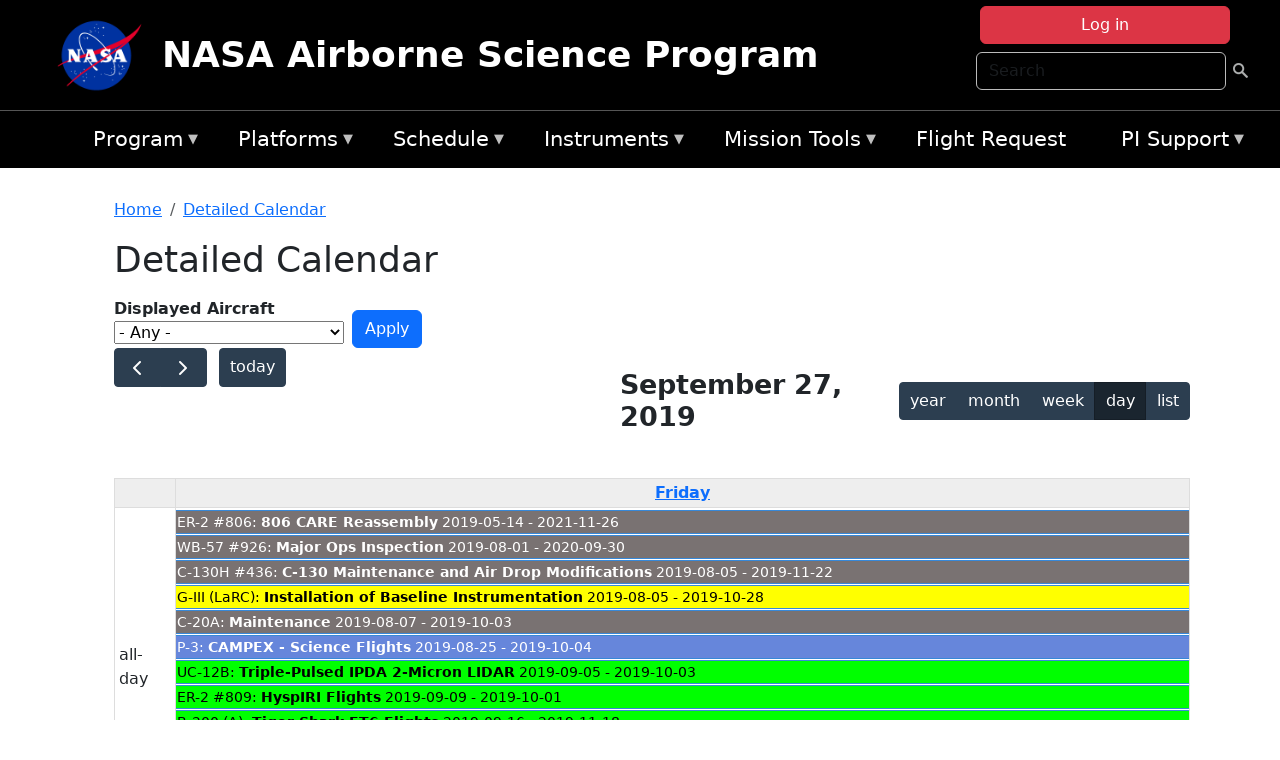

--- FILE ---
content_type: text/javascript
request_url: https://airbornescience.nasa.gov/sites/default/files/js/js_ulRG4zrUSJ8p5YxM7ecMFDIa_iz4kKgb5XGP-NmnhNQ.js?scope=footer&delta=2&language=en&theme=espo_bootstrap&include=eJx9kFtuhDAMRTcUkq-uJzKJA56aOIoNQ3dfpqqYPmh_rKt7_B5FTK1DewnjKYebDgyGai5JNdxtBQ65rw3YP52Bqb7qkdLxCZmhKX4zMwHL5KWUmKBuoA61STznBajAb0bpFyiMuzJl7D_JxDIeG2jq1OyzLgFjzdBDRgNizK4Qco6PLjQyhgSaIFOdoiJjMleOW-COKguGL9rrNv3HvM60OF0b9kI6h1NdeXGWDTsdT6t2yXUB5uMQxHrNH0rXUf-iTZSMpLqN8K7hI3q4wf4O1ta9-g
body_size: 16697
content:
/* @license GPL-2.0-or-later https://www.drupal.org/licensing/faq */
(function($){Drupal.EspoCalendarDetailed={settings:drupalSettings.EspoCalendarDetailed,fullCalendar:null,iconData:{},iconStart:null,iconEnd:null,buildCalendar:function(calendarEl){var calendarOptions=this.settings.calendarOptions;if(this.settings.mobileWidth!==undefined&&this.settings.defaultMobileView!==undefined&&$(window).width()<=this.settings.mobileWidth)calendarOptions.defaultView=this.settings.defaultMobileView;calendarOptions.datesSet=this.datesSetHandler;calendarOptions.eventDidMount=this.eventRender;calendarOptions.eventResize=Drupal.EspoCalendarDetailedEditing.resizeHandler;calendarOptions.eventDrop=Drupal.EspoCalendarDetailedEditing.dropHandler;if(this.fullCalendar){calendarOptions.initialView=this.fullCalendar.view.type;calendarOptions.initialDate=this.fullCalendar.view.currentStart;this.fullCalendar.destroy();this.iconData={};this.iconStart=null;this.iconEnd=null;}this.fullCalendar=new FullCalendar.Calendar(calendarEl,calendarOptions);this.fullCalendar.render();},eventContent:function(info){return {html:info.event.title};},eventRender:function(info){let eventTitleEle=info.el.getElementsByClassName('fc-event-title');if(eventTitleEle.length>0){var newElem=eventTitleEle[0].cloneNode(true);newElem.innerHTML=info.event.title;eventTitleEle[0].style.display='none';eventTitleEle[0].after(newElem);}let eventListTitleEle=info.el.getElementsByClassName('fc-list-event-title');if(eventListTitleEle.length>0)if(info.event.url)eventListTitleEle[0].innerHTML='<a href="'+info.event.url+'">'+info.event.title+'</a>';else eventListTitleEle[0].innerHTML=info.event.title;if(info.event.end&&(info.event.end.getTime()-info.event.start.getTime())>86400*1000*1.5)$(info.el).addClass('fc-event-multiday');if(!info.isEnd){}if(!info.isStart){}if(false)if($(info.el).is('a'))Drupal.ajax({progress:{type:'throbber'},dialogType:'modal',dialog:{width:800},element:info.el,url:$(info.el).attr('href').replaceAll('&amp;','&'),event:'click'});else $(info.el).find('a').each(function(){Drupal.ajax({progress:{type:'throbber'},dialogType:'modal',dialog:{width:800},element:this,url:$(this).attr('href').replaceAll('&amp;','&'),event:'click'});});},datesSetHandler:function(dateInfo){var gotoDiv=$('.espo_calendar_goto')[0];if(dateInfo.view.type=='dayGridMonth'){gotoDiv.style.visibility='visible';gotoDiv.querySelector('.espo_calendar_year_select').value=0;gotoDiv.querySelector('.espo_calendar_month_select').value=0;}else gotoDiv.style.visibility='hidden';$('.fc-today-button')[0].after(gotoDiv);Drupal.EspoCalendarDetailed.aircraftIcons(dateInfo);},aircraftIcons:function(dateInfo){if(dateInfo.view.type!='dayGridMonth')return;this.displayIcons(this.iconData);this.requestNewIcons(dateInfo);},requestNewIcons:async function(dateInfo){var start=dateInfo.start;var end=dateInfo.end;var settings={};if(this.iconStart===null||this.iconStart>dateInfo.start){if(this.iconStart===null)this.iconEnd=dateInfo.end;else end=this.iconStart;this.iconStart=dateInfo.start;for(index in this.settings.aircraftIcons){settings=this.settings.aircraftIcons[index].extraParams;settings.espo_calendar_start=start;settings.espo_calendar_end=end;await this.doRequest(settings,this.settings.aircraftIcons[index].format);}}if(this.iconEnd<dateInfo.end){start=this.iconEnd;end=dateInfo.end;this.iconEnd=dateInfo.end;for(index in this.settings.aircraftIcons){settings=this.settings.aircraftIcons[index].extraParams;settings.espo_calendar_start=start;settings.espo_calendar_end=end;await this.doRequest(settings,this.settings.aircraftIcons[index].format);}}},doRequest:async function(settings,format){if(format=='iso'){settings.espo_calendar_start=settings.espo_calendar_start.toISOString();settings.espo_calendar_end=settings.espo_calendar_end.toISOString();}else{settings.espo_calendar_start=Math.round(settings.espo_calendar_start.getTime()/1000);settings.espo_calendar_end=Math.round(settings.espo_calendar_end.getTime()/1000);}await jQuery.get(this.settings.aircraftIcons[index].url,settings).done(function(data){Drupal.EspoCalendarDetailed.processNewIcons(data);});},processNewIcons:function(newIcons){var processedIcons={};for(eid in newIcons){var event=newIcons[eid];var add_event=false;if(!(event.start in this.iconData)){this.iconData[event.start]={};add_event=true;}else if(event.nid in this.iconData[event.start])add_event=false;else if(event.crossref&&(event.crossref in this.iconData[event.start]))add_event=false;else add_event=true;if(add_event){if(!(event.start in processedIcons))processedIcons[event.start]={};this.iconData[event.start][event.nid]=event;processedIcons[event.start][event.nid]=event;}}this.displayIcons(processedIcons);},displayIcons:function(currentIcons){if(!Object.keys(currentIcons).length)return;$('.fc-daygrid-day').each(function(){var date=$(this).attr('data-date');if(date in currentIcons){var dayElem=$(this).find('a.fc-daygrid-day-number')[0];var iconWrapper=$(dayElem).closest('div').find('.espo_aircraft_icon')[0];if(!iconWrapper){iconWrapper=document.createElement('div');iconWrapper.classList.add('espo_aircraft_icon');dayElem.before(iconWrapper);}for(nid in currentIcons[date]){var event=currentIcons[date][nid];var icon=$('<a href="'+event.link+'"><img src="'+event.icon+'" alt="'+event.title+'" title="'+event.title+'"/></a>');$(iconWrapper).append(icon);}}});},initializeGoto:function(gotoDiv){var buttonEl=gotoDiv.querySelector('.espo_calendar_goto_month');if(buttonEl)buttonEl.addEventListener('click',function(){Drupal.EspoCalendarDetailed.gotoClickHandler(gotoDiv);});gotoDiv.querySelector('.espo_calendar_year_select').addEventListener('change',function(){Drupal.EspoCalendarDetailed.gotoClickHandler(gotoDiv,'year');});gotoDiv.querySelector('.espo_calendar_month_select').addEventListener('change',function(){Drupal.EspoCalendarDetailed.gotoClickHandler(gotoDiv,'month');});},gotoClickHandler:function(gotoDiv,source){var view=this.fullCalendar.view;var middle=view.currentStart;middle.setTime((view.currentStart.getTime()+view.currentEnd.getTime())/2);var year=middle.getFullYear();var month=''+(middle.getMonth()+1);if(source=='year')year=gotoDiv.querySelector('.espo_calendar_year_select').value;if(source=='month')month=gotoDiv.querySelector('.espo_calendar_month_select').value;if(month.length==1)month='0'+month;this.fullCalendar.gotoDate(year+'-'+month+'-15T00:00:00.000Z');}};Drupal.EspoCalendarDetailedEditing={timeFormat:{month:'short',year:'numeric',day:'numeric',weekday:'short',hour:'numeric',minute:'2-digit',second:'2-digit'},dateFormat:{month:'short',year:'numeric',day:'numeric',weekday:'short'},slotDate:null,dialogIndex:0,dialogs:[],getEventStart:function(info){const start=info.event.start;if(!start)return '';if(info.event.allDay)return Drupal.EspoCalendarDetailed.fullCalendar.formatDate(start,this.dateFormat);else return Drupal.EspoCalendarDetailed.fullCalendar.formatDate(start,this.timeFormat);},getEventEnd:function(info){const end=info.event.end;if(!end)return this.getEventStart(info);if(info.event.allDay){end.setDate(end.getDate()-1);return Drupal.EspoCalendarDetailed.fullCalendar.formatDate(end,this.dateFormat);}else return Drupal.EspoCalendarDetailed.fullCalendar.formatDate(end,this.timeFormat);},getEventTitle:function(info){return info.event.title.replace(/(<([^>]+)>)/ig,'');},doJqueryPost:function(info,msg){const fieldType=info.event.extendedProps.field_type;let viewSettings=drupalSettings.EspoCalendarDetailed;if(viewSettings.updateConfirm&&!confirm(msg))info.revert();else{var settings=viewSettings.editOptions;settings.event_id=info.event.id;settings.start=info.event.startStr;settings.end=info.event.endStr;settings.allday=info.event.allDay;jQuery.post(drupalSettings.path.baseUrl+'espo_calendar/ajax_edit_entity',settings).done(function(data){if(data!=='1'){alert('Error: '+data);info.revert();}else alert('Success!');});}},dateClickHandler:function(info){const self=Drupal.EspoCalendarDetailedEditing;self.slotDate=info.dateStr;},resizeHandler:function(info){const self=Drupal.EspoCalendarDetailedEditing;let strEnd=self.getEventEnd(info);let title=self.getEventTitle(info);const msg=Drupal.t('Do you want to edit event?\n\n@title\n\nChange end to @event_end?',{'@title':title,'@event_end':strEnd});self.doJqueryPost(info,msg);},dropHandler:function(info){const self=Drupal.EspoCalendarDetailedEditing;let strEnd=self.getEventEnd(info);let strStart=self.getEventStart(info);let title=self.getEventTitle(info);const msg=Drupal.t('Do you want to modify event?\n\n@title\n\nChange start to @event_start\nand change end to @event_end?',{'@title':title,'@event_start':strStart,'@event_end':strEnd});self.doJqueryPost(info,msg);},eventHandler:function(info){slotDate=null;info.jsEvent.preventDefault();let thisEvent=info.event;let viewSettings=drupalSettings.EspoCalendarDetailed;if(false){let description=thisEvent.extendedProps.description;if(description=='')return false;const jsFrame=new JSFrame({parentElement:info.el});let posOffset=dialogIndex*20;let dialogOptions=viewSettings.dialogOptions;dialogOptions.left+=posOffset+info.jsEvent.pageX;dialogOptions.top+=posOffset+info.jsEvent.pageY;dialogOptions.title=dialogOptions.title?dialogOptions.title:thisEvent.title.replace(/(<([^>]+)>)/ig,'');dialogOptions.html=description;dialogs[dialogIndex]=jsFrame.create(dialogOptions);dialogs[dialogIndex].show();dialogIndex++;return false;}if(thisEvent.url){let eventURL=new URL(thisEvent.url,location.origin);if(eventURL.origin==='null')return false;if(viewSettings.openEntityInNewTab){window.open(thisEvent.url);return false;}else{window.location.href=thisEvent.url;return false;}}return false;},dblclickListener:function(e){let settings=drupalSettings.EspoCalendarDetailed;if(self.slotDate&&settings.eventBundleType&&settings.dblClickToCreate&&settings.addForm!=='')window.open(drupalSettings.path.baseUrl+settings.addForm+'?start='+slotDate+'&start_field='+settings.startField+'&destination='+window.location.pathname,'_blank');}};Drupal.behaviors.EspoCalendarDetailed={attach:function(context){$(once('fullcalendar_init','#'+drupalSettings.EspoCalendarDetailed.divname+' .js-drupal-fullcalendar',context)).each(function(){Drupal.EspoCalendarDetailed.buildCalendar(this);});$(once('espo_calendar_goto','#'+drupalSettings.EspoCalendarDetailed.divname+' .espo_calendar_goto',context)).each(function(){Drupal.EspoCalendarDetailed.initializeGoto(this);});}};})(jQuery,Drupal,FullCalendar);;
(function($,Drupal,drupalSettings){Drupal.cascadingSelect={};Drupal.behaviors.cascadingSelectHandler={attach:function attach(context){var wrapper=once('cascadingSelect','.cascading-select-wrapper',context);if(wrapper.length){var $wrapper=$(wrapper);$wrapper.find('select.cascading-select-select-other').each(function(){var open=0;$(this).find('option:selected').each(function(){if(this.value!=='_none'){open=1;$(this).parents('select').show();}});if(!open)$(this).hide();});$wrapper.on('change','.cascading-select-select-main',function(event){handleSelectEvent(this);});$wrapper.on('change','.cascading-select-select-other',function(event){handleSelectEvent(this);});function handleSelectEvent(element){var wrapper=$(element).closest('.cascading-select-wrapper');var to_show=$wrapper.find('#'+element.value);if(to_show.length){$(wrapper).find('.cascading-select-select-other').hide();$(to_show).show();$(to_show).val('_none');$(wrapper).find('.cascading-select-input').val('_none').trigger('change');}else if($(element).hasClass('cascading-select-select-main')){$(wrapper).find('.cascading-select-select-other').hide();$(wrapper).find('.cascading-select-input').val(element.value).trigger('change');}else $(wrapper).find('.cascading-select-input').val(element.value).trigger('change');}}}};})(jQuery,Drupal,drupalSettings);;
/* @license MIT https://www.gnu.org/licenses/old-licenses/gpl-2.0.en.html */
(function($,Drupal,drupalSettings){'use strict';Drupal.behaviors.superfish={attach:function(context,drupalSettings){$.each(drupalSettings.superfish||{},function(index,options){var $menu=$('ul#'+options.id,context);if(options.plugins||false)if(options.plugins.supersubs||false)$menu.supersubs(options.plugins.supersubs);$menu.superfish(options.sf);if(options.plugins||false){if(options.plugins.touchscreen||false)$menu.sftouchscreen(options.plugins.touchscreen);if(options.plugins.smallscreen||false)$menu.sfsmallscreen(options.plugins.smallscreen);if(options.plugins.supposition||false)$menu.supposition();}});}};})(jQuery,Drupal,drupalSettings);;
/* @license GPL-2.0-or-later https://www.drupal.org/licensing/faq */
(function($){$.fn.superfish=function(op){var sf=$.fn.superfish,c=sf.c,$arrow=$(['<span class="',c.arrowClass,'"> &#187;</span>'].join('')),over=function(){var $$=$(this),menu=getMenu($$);clearTimeout(menu.sfTimer);$$.showSuperfishUl().siblings().hideSuperfishUl();},out=function(){var $$=$(this),menu=getMenu($$),o=sf.op;clearTimeout(menu.sfTimer);menu.sfTimer=setTimeout(function(){if($$.children('.sf-clicked').length==0){o.retainPath=($.inArray($$[0],o.$path)>-1);$$.hideSuperfishUl();if(o.$path.length&&$$.parents(['li.',o.hoverClass].join('')).length<1)over.call(o.$path);}},o.delay);},getMenu=function($menu){var menu=$menu.parents(['ul.',c.menuClass,':first'].join(''))[0];sf.op=sf.o[menu.serial];return menu;},addArrow=function($a){$a.addClass(c.anchorClass).append($arrow.clone());};return this.each(function(){var s=this.serial=sf.o.length;var o=$.extend({},sf.defaults,op);o.$path=$('li.'+o.pathClass,this).slice(0,o.pathLevels);var p=o.$path;for(var l=0;l<p.length;l++)p.eq(l).addClass([o.hoverClass,c.bcClass].join(' ')).filter('li:has(ul)').removeClass(o.pathClass);sf.o[s]=sf.op=o;$('li:has(ul)',this)[($.fn.hoverIntent&&!o.disableHI)?'hoverIntent':'hover'](over,out).each(function(){if(o.autoArrows)addArrow($(this).children('a:first-child, span.nolink:first-child'));}).not('.'+c.bcClass).hideSuperfishUl();var $a=$('a, span.nolink',this);$a.each(function(i){var $li=$a.eq(i).parents('li');$a.eq(i).focus(function(){over.call($li);}).blur(function(){out.call($li);});});o.onInit.call(this);}).each(function(){var menuClasses=[c.menuClass];if(sf.op.dropShadows)menuClasses.push(c.shadowClass);$(this).addClass(menuClasses.join(' '));});};var sf=$.fn.superfish;sf.o=[];sf.op={};sf.c={bcClass:'sf-breadcrumb',menuClass:'sf-js-enabled',anchorClass:'sf-with-ul',arrowClass:'sf-sub-indicator',shadowClass:'sf-shadow'};sf.defaults={hoverClass:'sfHover',pathClass:'overideThisToUse',pathLevels:1,delay:800,animation:{opacity:'show'},speed:'fast',autoArrows:true,dropShadows:true,disableHI:false,onInit:function(){},onBeforeShow:function(){},onShow:function(){},onHide:function(){}};$.fn.extend({hideSuperfishUl:function(){var o=sf.op,not=(o.retainPath===true)?o.$path:'';o.retainPath=false;var $ul=$(['li.',o.hoverClass].join(''),this).add(this).not(not).removeClass(o.hoverClass).children('ul').addClass('sf-hidden');o.onHide.call($ul);return this;},showSuperfishUl:function(){var o=sf.op,sh=sf.c.shadowClass+'-off',$ul=this.addClass(o.hoverClass).children('ul.sf-hidden').hide().removeClass('sf-hidden');o.onBeforeShow.call($ul);$ul.animate(o.animation,o.speed,function(){o.onShow.call($ul);});return this;}});})(jQuery);;
/*!
 * hoverIntent v1.10.1 // 2019.10.05 // jQuery v1.7.0+
 * http://briancherne.github.io/jquery-hoverIntent/
 *
 * You may use hoverIntent under the terms of the MIT license. Basically that
 * means you are free to use hoverIntent as long as this header is left intact.
 * Copyright 2007-2019 Brian Cherne
 */
!function(factory){"use strict";"function"==typeof define&&define.amd?define(["jquery"],factory):"object"==typeof module&&module.exports?module.exports=factory(require("jquery")):jQuery&&!jQuery.fn.hoverIntent&&factory(jQuery)}(function($){"use strict";function track(ev){cX=ev.pageX,cY=ev.pageY}var cX,cY,_cfg={interval:100,sensitivity:6,timeout:0},INSTANCE_COUNT=0,compare=function(ev,$el,s,cfg){if(Math.sqrt((s.pX-cX)*(s.pX-cX)+(s.pY-cY)*(s.pY-cY))<cfg.sensitivity)return $el.off(s.event,track),delete s.timeoutId,s.isActive=!0,ev.pageX=cX,ev.pageY=cY,delete s.pX,delete s.pY,cfg.over.apply($el[0],[ev]);s.pX=cX,s.pY=cY,s.timeoutId=setTimeout(function(){compare(ev,$el,s,cfg)},cfg.interval)};$.fn.hoverIntent=function(handlerIn,handlerOut,selector){var instanceId=INSTANCE_COUNT++,cfg=$.extend({},_cfg);$.isPlainObject(handlerIn)?(cfg=$.extend(cfg,handlerIn),$.isFunction(cfg.out)||(cfg.out=cfg.over)):cfg=$.isFunction(handlerOut)?$.extend(cfg,{over:handlerIn,out:handlerOut,selector:selector}):$.extend(cfg,{over:handlerIn,out:handlerIn,selector:handlerOut});function handleHover(e){var ev=$.extend({},e),$el=$(this),hoverIntentData=$el.data("hoverIntent");hoverIntentData||$el.data("hoverIntent",hoverIntentData={});var state=hoverIntentData[instanceId];state||(hoverIntentData[instanceId]=state={id:instanceId}),state.timeoutId&&(state.timeoutId=clearTimeout(state.timeoutId));var mousemove=state.event="mousemove.hoverIntent.hoverIntent"+instanceId;if("mouseenter"===e.type){if(state.isActive)return;state.pX=ev.pageX,state.pY=ev.pageY,$el.off(mousemove,track).on(mousemove,track),state.timeoutId=setTimeout(function(){compare(ev,$el,state,cfg)},cfg.interval)}else{if(!state.isActive)return;$el.off(mousemove,track),state.timeoutId=setTimeout(function(){!function(ev,$el,s,out){var data=$el.data("hoverIntent");data&&delete data[s.id],out.apply($el[0],[ev])}(ev,$el,state,cfg.out)},cfg.timeout)}}return this.on({"mouseenter.hoverIntent":handleHover,"mouseleave.hoverIntent":handleHover},cfg.selector)}});;
(function($){$.fn.sfsmallscreen=function(options){options=$.extend({mode:'inactive',type:'accordion',breakpoint:991.98,breakpointUnit:'px',useragent:'',title:'',addSelected:false,menuClasses:false,hyperlinkClasses:false,excludeClass_menu:'',excludeClass_hyperlink:'',includeClass_menu:'',includeClass_hyperlink:'',accordionButton:1,expandText:'Expand',collapseText:'Collapse'},options);function refine(menu){var refined=menu.clone(),rm=refined.find('span.sf-sub-indicator'),rh=refined.find('.sf-smallscreen-remove'),mm=refined.find('ul.sf-multicolumn');for(var a=0;a<rh.length;a++)rh.eq(a).replaceWith(rh.eq(a).html());if(options.accordionButton==2||options.type=='select')for(var b=0;b<rm.length;b++)rm.eq(b).remove();if(mm.length>0){mm.removeClass('sf-multicolumn');var ol=refined.find('div.sf-multicolumn-column > ol');for(var o=0;o<ol.length;o++)ol.eq(o).replaceWith('<ul>'+ol.eq(o).html()+'</ul>');var elements=['div.sf-multicolumn-column','.sf-multicolumn-wrapper > ol','li.sf-multicolumn-wrapper'];for(var i=0;i<elements.length;i++){obj=refined.find(elements[i]);for(var t=0;t<obj.length;t++)obj.eq(t).replaceWith(obj.eq(t).html());}refined.find('.sf-multicolumn-column').removeClass('sf-multicolumn-column');}refined.add(refined.find('*')).css({width:''});return refined;}function toSelect(menu,level){var items='',childLI=$(menu).children('li');for(var a=0;a<childLI.length;a++){var list=childLI.eq(a),parent=list.children('a, span');for(var b=0;b<parent.length;b++){var item=parent.eq(b),path=(item.is('a')&&!!item.attr('href'))?item.attr('href'):'',itemClone=item.clone(),classes=(options.hyperlinkClasses)?((options.excludeClass_hyperlink&&itemClone.hasClass(options.excludeClass_hyperlink))?itemClone.removeClass(options.excludeClass_hyperlink).attr('class'):itemClone.attr('class')):'',classes=(options.includeClass_hyperlink&&!itemClone.hasClass(options.includeClass_hyperlink))?((options.hyperlinkClasses)?itemClone.addClass(options.includeClass_hyperlink).attr('class'):options.includeClass_hyperlink):classes;if(options.addSelected&&item.hasClass('active'))classes+=' active';classes=(classes)?' class="'+classes+'"':'';disable=(path=='')||(path=='#')?' disabled="disabled"':'',subIndicator=1<level?Array(level).join('-')+' ':'';items+='<option value="'+path+'"'+classes+disable+'>'+subIndicator+$.trim(item.text())+'</option>',childUL=list.find('> ul');for(var u=0;u<childUL.length;u++)items+=toSelect(childUL.eq(u),level+1);}}return items;}function convert(menu){var menuID=menu.attr('id'),refinedMenu=refine(menu);if(options.type=='accordion'){var toggleID=menuID+'-toggle',accordionID=menuID+'-accordion';if($('#'+accordionID).length==0){var styleClass=menu.attr('class').split(' ').filter(function(item){return item.indexOf('sf-style-')>-1?item:'';}),accordion=$(refinedMenu).attr('id',accordionID);accordion.removeClass('sf-horizontal sf-vertical sf-navbar sf-shadow sf-js-enabled');accordion.addClass('sf-accordion sf-hidden');accordion.find('li').each(function(){$(this).removeAttr('style').removeClass('sfHover').attr('id',$(this).attr('id')+'-accordion');});accordion.children('ul').removeAttr('style').not('.sf-hidden').addClass('sf-hidden');var toggle='<div class="sf-accordion-toggle '+styleClass+'"><a href="#" id="'+toggleID+'"><span>'+options.title+'</span></a></div>';if(options.accordionButton==2){accordion.addClass('sf-accordion-with-buttons');var parent=accordion.find('li.menuparent');for(var i=0;i<parent.length;i++)parent.eq(i).prepend('<a href="#" class="sf-accordion-button">'+options.expandText+'</a>');}menu.before(toggle).before(accordion).hide();var accordionElement=$('#'+accordionID),buttonElement=(options.accordionButton<2)?'a.menuparent,span.nolink.menuparent':'a.sf-accordion-button',button=accordionElement.find(buttonElement);$('#'+toggleID).on('click',function(e){e.preventDefault();$(this).toggleClass('sf-expanded');if(accordionElement.hasClass('sf-expanded')){accordionElement.add(accordionElement.find('li.sf-expanded')).removeClass('sf-expanded').end().children('ul').hide().end().hide().addClass('sf-hidden').show();if(options.accordionButton==2)accordionElement.find('a.sf-accordion-button').text(options.expandText);}else accordionElement.addClass('sf-expanded').hide().removeClass('sf-hidden').show();});button.on('click',function(e){if($(this).closest('li').children('ul').length>0){e.preventDefault();var parent=$(this).closest('li');if(options.accordionButton==1&&parent.children('a.menuparent,span.nolink.menuparent').length>0&&parent.children('ul').children('li.sf-clone-parent').length==0){var cloneLink=parent.children('a.menuparent').clone();cloneLink.removeClass('menuparent sf-with-ul').children('.sf-sub-indicator').remove();cloneLink=$('<li class="sf-clone-parent" />').html(cloneLink);parent.children('ul').addClass('sf-has-clone-parent').prepend(cloneLink);}if(parent.hasClass('sf-expanded')){parent.children('ul').slideUp('fast',function(){$(this).closest('li').removeClass('sf-expanded').end().addClass('sf-hidden').show();});if(options.accordionButton==2&&parent.children('.sf-accordion-button').length>0)parent.children('.sf-accordion-button').text(options.expandText);}else parent.children('ul').hide().removeClass('sf-hidden').slideDown('fast').end().addClass('sf-expanded').children('a.sf-accordion-button').text(options.collapseText).end().siblings('li.sf-expanded').children('ul').slideUp('fast',function(){$(this).closest('li').removeClass('sf-expanded').end().addClass('sf-hidden').show();}).parent().children('a.sf-accordion-button').text(options.expandText);}});}}else{var menuClone=menu.clone(),classes=(options.menuClasses)?((options.excludeClass_menu&&menuClone.hasClass(options.excludeClass_menu))?menuClone.removeClass(options.excludeClass_menu).attr('class'):menuClone.attr('class')):'',classes=(options.includeClass_menu&&!menuClone.hasClass(options.includeClass_menu))?((options.menuClasses)?menuClone.addClass(options.includeClass_menu).attr('class'):options.includeClass_menu):classes,classes=(classes)?' class="'+classes+'"':'';if($('#'+menuID+'-select').length==0){var newMenu=toSelect(refinedMenu,1),selectList=$('<select'+classes+' id="'+menuID+'-select"/>').html('<option>'+options.title+'</option>'+newMenu).change(function(){if($('option:selected',this).index())window.location=selectList.val();});if(options.addSelected)selectList.find('.active').attr('selected',!0);menu.before(selectList).hide();}}}function turnBack(menu){var id='#'+menu.attr('id');$(id+'-'+options.type).remove();if(options.type=='accordion')$(id+'-toggle').parent('div').remove();$(id).css('display','');}for(var s=0;s<this.length;s++){var menu=$(this).eq(s),mode=options.mode;if(menu.children('li').length==0){}else if(mode=='always_active')convert(menu);else if(mode=='window_width'){var breakpoint=(options.breakpointUnit=='em')?(options.breakpoint*parseFloat($('body').css('font-size'))):options.breakpoint,windowWidth=window.innerWidth||document.documentElement.clientWidth||document.body.clientWidth,timer;if((typeof Modernizr==='undefined'||typeof Modernizr.mq!=='function')&&windowWidth<breakpoint)convert(menu);else{if(typeof Modernizr!=='undefined'&&typeof Modernizr.mq==='function'&&Modernizr.mq('(max-width:'+(breakpoint-1)+'px)'))convert(menu);}$(window).resize(function(){clearTimeout(timer);timer=setTimeout(function(){var windowWidth=window.innerWidth||document.documentElement.clientWidth||document.body.clientWidth;if((typeof Modernizr==='undefined'||typeof Modernizr.mq!=='function')&&windowWidth<breakpoint)convert(menu);else if(typeof Modernizr!=='undefined'&&typeof Modernizr.mq==='function'&&Modernizr.mq('(max-width:'+(breakpoint-1)+'px)'))convert(menu);else turnBack(menu);},50);});}else if(mode=='useragent_custom'){if(options.useragent!=''){var ua=RegExp(options.useragent,'i');if(navigator.userAgent.match(ua))convert(menu);}}else{if(mode=='useragent_predefined'&&navigator.userAgent.match(/(android|bb\d+|meego).+mobile|avantgo|bada\/|blackberry|blazer|compal|elaine|fennec|hiptop|iemobile|ip(hone|od|ad)|iris|kindle|lge |maemo|midp|mmp|netfront|opera m(ob|in)i|palm( os)?|phone|p(ixi|re)\/|plucker|pocket|psp|series(4|6)0|symbian|treo|up\.(browser|link)|vodafone|wap|windows (ce|phone)|xda|xiino/i))convert(menu);}}return this;};})(jQuery);;
(function($){$.fn.supersubs=function(options){var opts=$.extend({},$.fn.supersubs.defaults,options);for(var a=0;a<this.length;a++){var $$=$(this).eq(a),o=$.meta?$.extend({},opts,$$.data()):opts;if($$.hasClass('sf-navbar'))$$=$$.children('li').children('ul');var $ULs=$$.find('ul');if($ULs.length){var fontsize=$('<li id="menu-fontsize">&#8212;</li>'),size=fontsize.attr('style','padding:0;position:absolute;top:-99999em;width:auto;').appendTo($$)[0].clientWidth;fontsize.remove();for(var b=0;b<$ULs.length;b++){var $ul=$ULs.eq(b);if(o.multicolumn&&$ul.hasClass('sf-multicolumn')&&$ul.find('.sf-multicolumn-column').length>0){var $column=$ul.find('div.sf-multicolumn-column > ol'),mwWidth=0;for(var d=0;d<$column.length;d++){resize($column.eq(d));var colWidth=Math.ceil($column.width());$column.css({width:colWidth}).parents('.sf-multicolumn-column').css({width:colWidth});mwWidth+=colWidth;}$ul.add($ul.find('li.sf-multicolumn-wrapper, li.sf-multicolumn-wrapper > ol')).css({width:mwWidth});}else resize($ul);}}}function resize($ul){var $LIs=$ul.children(),$As=$LIs.children('a');$LIs.css('white-space','nowrap');$ul.add($LIs).add($As).css({float:'none',width:'auto'});var emWidth=$ul.get(0).clientWidth/size;emWidth+=o.extraWidth;if(emWidth>o.maxWidth)emWidth=o.maxWidth;else{if(emWidth<o.minWidth)emWidth=o.minWidth;}emWidth+='em';$ul.css({width:emWidth});$LIs.add($As).css({float:'',width:'',whiteSpace:''});for(var c=0;c<$LIs.length;c++){var $childUl=$LIs.eq(c).children('ul');var offsetDirection=$childUl.css('left')!==undefined?'left':'right';$childUl.css(offsetDirection,'100%');}}return this;};$.fn.supersubs.defaults={multicolumn:true,minWidth:12,maxWidth:27,extraWidth:1};})(jQuery);;
(function($){$.fn.supposition=function(){var $w=$(window),_offset=function(dir){return window[dir=='y'?'pageYOffset':'pageXOffset']||document.documentElement&&document.documentElement[dir=='y'?'scrollTop':'scrollLeft']||document.body[dir=='y'?'scrollTop':'scrollLeft'];},onHide=function(){this.css({bottom:''});},onBeforeShow=function(){this.each(function(){var $u=$(this);$u.css('display','block');var $mul=$u.closest('.sf-menu'),level=$u.parents('ul').length,menuWidth=$u.width(),menuParentWidth=$u.closest('li').outerWidth(true),menuParentLeft=$u.closest('li').offset().left,totalRight=$w.width()+_offset('x'),menuRight=$u.offset().left+menuWidth,exactMenuWidth=(menuRight>(menuParentWidth+menuParentLeft))?menuWidth-(menuRight-(menuParentWidth+menuParentLeft)):menuWidth;if($u.parents('.sf-js-enabled').hasClass('rtl')){if(menuParentLeft<exactMenuWidth){if(($mul.hasClass('sf-horizontal')&&level==1)||($mul.hasClass('sf-navbar')&&level==2))$u.css({left:0,right:'auto'});else $u.css({left:menuParentWidth+'px',right:'auto'});$u.parent().addClass('sf-supposition-active');}}else{if(menuRight>totalRight&&menuParentLeft>menuWidth){if(($mul.hasClass('sf-horizontal')&&level==1)||($mul.hasClass('sf-navbar')&&level==2))$u.css({right:0,left:'auto'});else $u.css({right:menuParentWidth+'px',left:'auto'});$u.parent().addClass('sf-supposition-active');}}var windowHeight=$w.height(),offsetTop=$u.offset().top,menuParentShadow=($mul.hasClass('sf-shadow')&&$u.css('padding-bottom').length>0)?parseInt($u.css('padding-bottom').slice(0,-2)):0,menuParentHeight=($mul.hasClass('sf-vertical'))?'-'+menuParentShadow:$u.parent().outerHeight(true)-menuParentShadow,menuHeight=$u.height(),baseline=windowHeight+_offset('y');var expandUp=((offsetTop+menuHeight>baseline)&&(offsetTop>menuHeight));if(expandUp)$u.css({bottom:menuParentHeight+'px',top:'auto'});$u.css('display','none');});};return this.each(function(){var o=$.fn.superfish.o[this.serial];var _onBeforeShow=o.onBeforeShow,_onHide=o.onHide;$.extend($.fn.superfish.o[this.serial],{onBeforeShow:function(){onBeforeShow.call(this);_onBeforeShow.call(this);},onHide:function(){onHide.call(this);_onHide.call(this);}});});};})(jQuery);;
/* @license GPL-2.0-or-later https://raw.githubusercontent.com/jquery-form/form/master/LICENSE */
(function(factory){if(typeof define==='function'&&define.amd)define(['jquery'],factory);else if(typeof module==='object'&&module.exports)module.exports=function(root,jQuery){if(typeof jQuery==='undefined')if(typeof window!=='undefined')jQuery=require('jquery');else jQuery=require('jquery')(root);factory(jQuery);return jQuery;};else factory(jQuery);}(function($){'use strict';var rCRLF=/\r?\n/g;var feature={};feature.fileapi=$('<input type="file">').get(0).files!==undefined;feature.formdata=(typeof window.FormData!=='undefined');var hasProp=!!$.fn.prop;$.fn.attr2=function(){if(!hasProp)return this.attr.apply(this,arguments);var val=this.prop.apply(this,arguments);if((val&&val.jquery)||typeof val==='string')return val;return this.attr.apply(this,arguments);};$.fn.ajaxSubmit=function(options,data,dataType,onSuccess){if(!this.length){log('ajaxSubmit: skipping submit process - no element selected');return this;}var method,action,url,isMsie,iframeSrc,$form=this;if(typeof options==='function')options={success:options};else if(typeof options==='string'||(options===false&&arguments.length>0)){options={'url':options,'data':data,'dataType':dataType};if(typeof onSuccess==='function')options.success=onSuccess;}else{if(typeof options==='undefined')options={};}method=options.method||options.type||this.attr2('method');action=options.url||this.attr2('action');url=(typeof action==='string')?action.trim():'';url=url||window.location.href||'';if(url)url=(url.match(/^([^#]+)/)||[])[1];isMsie=/(MSIE|Trident)/.test(navigator.userAgent||'');iframeSrc=(isMsie&&/^https/i.test(window.location.href||''))?'javascript:false':'about:blank';options=$.extend(true,{url,success:$.ajaxSettings.success,type:method||$.ajaxSettings.type,iframeSrc},options);var veto={};this.trigger('form-pre-serialize',[this,options,veto]);if(veto.veto){log('ajaxSubmit: submit vetoed via form-pre-serialize trigger');return this;}if(options.beforeSerialize&&options.beforeSerialize(this,options)===false){log('ajaxSubmit: submit aborted via beforeSerialize callback');return this;}var traditional=options.traditional;if(typeof traditional==='undefined')traditional=$.ajaxSettings.traditional;var elements=[];var qx,a=this.formToArray(options.semantic,elements,options.filtering);if(options.data){var optionsData=typeof (options.data)==="function"?options.data(a):options.data;options.extraData=optionsData;qx=$.param(optionsData,traditional);}if(options.beforeSubmit&&options.beforeSubmit(a,this,options)===false){log('ajaxSubmit: submit aborted via beforeSubmit callback');return this;}this.trigger('form-submit-validate',[a,this,options,veto]);if(veto.veto){log('ajaxSubmit: submit vetoed via form-submit-validate trigger');return this;}var q=$.param(a,traditional);if(qx)q=(q?(q+'&'+qx):qx);if(options.type.toUpperCase()==='GET'){options.url+=(options.url.indexOf('?')>=0?'&':'?')+q;options.data=null;}else options.data=q;var callbacks=[];if(options.resetForm)callbacks.push(function(){$form.resetForm();});if(options.clearForm)callbacks.push(function(){$form.clearForm(options.includeHidden);});if(!options.dataType&&options.target){var oldSuccess=options.success||function(){};callbacks.push(function(data,textStatus,jqXHR){var successArguments=arguments,fn=options.replaceTarget?'replaceWith':'html';$(options.target)[fn](data).each(function(){oldSuccess.apply(this,successArguments);});});}else{if(options.success)if(Array.isArray(options.success))callbacks=callbacks.concat(options.success);else callbacks.push(options.success);}options.success=function(data,status,xhr){var context=options.context||this;for(var i=0,max=callbacks.length;i<max;i++)callbacks[i].apply(context,[data,status,xhr||$form,$form]);};if(options.error){var oldError=options.error;options.error=function(xhr,status,error){var context=options.context||this;oldError.apply(context,[xhr,status,error,$form]);};}if(options.complete){var oldComplete=options.complete;options.complete=function(xhr,status){var context=options.context||this;oldComplete.apply(context,[xhr,status,$form]);};}var fileInputs=$('input[type=file]:enabled',this).filter(function(){return $(this).val()!=='';});var hasFileInputs=fileInputs.length>0;var mp='multipart/form-data';var multipart=($form.attr('enctype')===mp||$form.attr('encoding')===mp);var fileAPI=feature.fileapi&&feature.formdata;log('fileAPI :'+fileAPI);var shouldUseFrame=(hasFileInputs||multipart)&&!fileAPI;var jqxhr;if(options.iframe!==false&&(options.iframe||shouldUseFrame))if(options.closeKeepAlive)$.get(options.closeKeepAlive,function(){jqxhr=fileUploadIframe(a);});else jqxhr=fileUploadIframe(a);else if((hasFileInputs||multipart)&&fileAPI)jqxhr=fileUploadXhr(a);else jqxhr=$.ajax(options);$form.removeData('jqxhr').data('jqxhr',jqxhr);for(var k=0;k<elements.length;k++)elements[k]=null;this.trigger('form-submit-notify',[this,options]);return this;function deepSerialize(extraData){var serialized=$.param(extraData,options.traditional).split('&');var len=serialized.length;var result=[];var i,part;for(i=0;i<len;i++){serialized[i]=serialized[i].replace(/\+/g,' ');part=serialized[i].split('=');result.push([decodeURIComponent(part[0]),decodeURIComponent(part[1])]);}return result;}function fileUploadXhr(a){var formdata=new FormData();for(var i=0;i<a.length;i++)formdata.append(a[i].name,a[i].value);if(options.extraData){var serializedData=deepSerialize(options.extraData);for(i=0;i<serializedData.length;i++)if(serializedData[i])formdata.append(serializedData[i][0],serializedData[i][1]);}options.data=null;var s=$.extend(true,{},$.ajaxSettings,options,{contentType:false,processData:false,cache:false,type:method||'POST'});if(options.uploadProgress)s.xhr=function(){var xhr=$.ajaxSettings.xhr();if(xhr.upload)xhr.upload.addEventListener('progress',function(event){var percent=0;var position=event.loaded||event.position;var total=event.total;if(event.lengthComputable)percent=Math.ceil(position/total*100);options.uploadProgress(event,position,total,percent);},false);return xhr;};s.data=null;var beforeSend=s.beforeSend;s.beforeSend=function(xhr,o){if(options.formData)o.data=options.formData;else o.data=formdata;if(beforeSend)beforeSend.call(this,xhr,o);};return $.ajax(s);}function fileUploadIframe(a){var form=$form[0],el,i,s,g,id,$io,io,xhr,sub,n,timedOut,timeoutHandle;var deferred=$.Deferred();deferred.abort=function(status){xhr.abort(status);};if(a)for(i=0;i<elements.length;i++){el=$(elements[i]);if(hasProp)el.prop('disabled',false);else el.removeAttr('disabled');}s=$.extend(true,{},$.ajaxSettings,options);s.context=s.context||s;id='jqFormIO'+new Date().getTime();var ownerDocument=form.ownerDocument;var $body=$form.closest('body');if(s.iframeTarget){$io=$(s.iframeTarget,ownerDocument);n=$io.attr2('name');if(!n)$io.attr2('name',id);else id=n;}else{$io=$('<iframe name="'+id+'" src="'+s.iframeSrc+'" />',ownerDocument);$io.css({position:'absolute',top:'-1000px',left:'-1000px'});}io=$io[0];xhr={aborted:0,responseText:null,responseXML:null,status:0,statusText:'n/a',getAllResponseHeaders:function(){},getResponseHeader:function(){},setRequestHeader:function(){},abort:function(status){var e=(status==='timeout'?'timeout':'aborted');log('aborting upload... '+e);this.aborted=1;try{if(io.contentWindow.document.execCommand)io.contentWindow.document.execCommand('Stop');}catch(ignore){}$io.attr('src',s.iframeSrc);xhr.error=e;if(s.error)s.error.call(s.context,xhr,e,status);if(g)$.event.trigger('ajaxError',[xhr,s,e]);if(s.complete)s.complete.call(s.context,xhr,e);}};g=s.global;if(g&&$.active++===0)$.event.trigger('ajaxStart');if(g)$.event.trigger('ajaxSend',[xhr,s]);if(s.beforeSend&&s.beforeSend.call(s.context,xhr,s)===false){if(s.global)$.active--;deferred.reject();return deferred;}if(xhr.aborted){deferred.reject();return deferred;}sub=form.clk;if(sub){n=sub.name;if(n&&!sub.disabled){s.extraData=s.extraData||{};s.extraData[n]=sub.value;if(sub.type==='image'){s.extraData[n+'.x']=form.clk_x;s.extraData[n+'.y']=form.clk_y;}}}var CLIENT_TIMEOUT_ABORT=1;var SERVER_ABORT=2;function getDoc(frame){var doc=null;try{if(frame.contentWindow)doc=frame.contentWindow.document;}catch(err){log('cannot get iframe.contentWindow document: '+err);}if(doc)return doc;try{doc=frame.contentDocument?frame.contentDocument:frame.document;}catch(err){log('cannot get iframe.contentDocument: '+err);doc=frame.document;}return doc;}var csrf_token=$('meta[name=csrf-token]').attr('content');var csrf_param=$('meta[name=csrf-param]').attr('content');if(csrf_param&&csrf_token){s.extraData=s.extraData||{};s.extraData[csrf_param]=csrf_token;}function doSubmit(){var t=$form.attr2('target'),a=$form.attr2('action'),mp='multipart/form-data',et=$form.attr('enctype')||$form.attr('encoding')||mp;form.setAttribute('target',id);if(!method||/post/i.test(method))form.setAttribute('method','POST');if(a!==s.url)form.setAttribute('action',s.url);if(!s.skipEncodingOverride&&(!method||/post/i.test(method)))$form.attr({encoding:'multipart/form-data',enctype:'multipart/form-data'});if(s.timeout)timeoutHandle=setTimeout(function(){timedOut=true;cb(CLIENT_TIMEOUT_ABORT);},s.timeout);function checkState(){try{var state=getDoc(io).readyState;log('state = '+state);if(state&&state.toLowerCase()==='uninitialized')setTimeout(checkState,50);}catch(e){log('Server abort: ',e,' (',e.name,')');cb(SERVER_ABORT);if(timeoutHandle)clearTimeout(timeoutHandle);timeoutHandle=undefined;}}var extraInputs=[];try{if(s.extraData)for(var n in s.extraData)if(s.extraData.hasOwnProperty(n))if($.isPlainObject(s.extraData[n])&&s.extraData[n].hasOwnProperty('name')&&s.extraData[n].hasOwnProperty('value'))extraInputs.push($('<input type="hidden" name="'+s.extraData[n].name+'">',ownerDocument).val(s.extraData[n].value).appendTo(form)[0]);else extraInputs.push($('<input type="hidden" name="'+n+'">',ownerDocument).val(s.extraData[n]).appendTo(form)[0]);if(!s.iframeTarget)$io.appendTo($body);if(io.attachEvent)io.attachEvent('onload',cb);else io.addEventListener('load',cb,false);setTimeout(checkState,15);try{form.submit();}catch(err){var submitFn=document.createElement('form').submit;submitFn.apply(form);}}finally{form.setAttribute('action',a);form.setAttribute('enctype',et);if(t)form.setAttribute('target',t);else $form.removeAttr('target');$(extraInputs).remove();}}if(s.forceSync)doSubmit();else setTimeout(doSubmit,10);var data,doc,domCheckCount=50,callbackProcessed;function cb(e){if(xhr.aborted||callbackProcessed)return;doc=getDoc(io);if(!doc){log('cannot access response document');e=SERVER_ABORT;}if(e===CLIENT_TIMEOUT_ABORT&&xhr){xhr.abort('timeout');deferred.reject(xhr,'timeout');return;}if(e===SERVER_ABORT&&xhr){xhr.abort('server abort');deferred.reject(xhr,'error','server abort');return;}if(!doc||doc.location.href===s.iframeSrc)if(!timedOut)return;if(io.detachEvent)io.detachEvent('onload',cb);else io.removeEventListener('load',cb,false);var status='success',errMsg;try{if(timedOut)throw 'timeout';var isXml=s.dataType==='xml'||doc.XMLDocument||$.isXMLDoc(doc);log('isXml='+isXml);if(!isXml&&window.opera&&(doc.body===null||!doc.body.innerHTML))if(--domCheckCount){log('requeing onLoad callback, DOM not available');setTimeout(cb,250);return;}var docRoot=doc.body?doc.body:doc.documentElement;xhr.responseText=docRoot?docRoot.innerHTML:null;xhr.responseXML=doc.XMLDocument?doc.XMLDocument:doc;if(isXml)s.dataType='xml';xhr.getResponseHeader=function(header){var headers={'content-type':s.dataType};return headers[header.toLowerCase()];};if(docRoot){xhr.status=Number(docRoot.getAttribute('status'))||xhr.status;xhr.statusText=docRoot.getAttribute('statusText')||xhr.statusText;}var dt=(s.dataType||'').toLowerCase();var scr=/(json|script|text)/.test(dt);if(scr||s.textarea){var ta=doc.getElementsByTagName('textarea')[0];if(ta){xhr.responseText=ta.value;xhr.status=Number(ta.getAttribute('status'))||xhr.status;xhr.statusText=ta.getAttribute('statusText')||xhr.statusText;}else{if(scr){var pre=doc.getElementsByTagName('pre')[0];var b=doc.getElementsByTagName('body')[0];if(pre)xhr.responseText=pre.textContent?pre.textContent:pre.innerText;else{if(b)xhr.responseText=b.textContent?b.textContent:b.innerText;}}}}else{if(dt==='xml'&&!xhr.responseXML&&xhr.responseText)xhr.responseXML=toXml(xhr.responseText);}try{data=httpData(xhr,dt,s);}catch(err){status='parsererror';xhr.error=errMsg=(err||status);}}catch(err){log('error caught: ',err);status='error';xhr.error=errMsg=(err||status);}if(xhr.aborted){log('upload aborted');status=null;}if(xhr.status)status=((xhr.status>=200&&xhr.status<300)||xhr.status===304)?'success':'error';if(status==='success'){if(s.success)s.success.call(s.context,data,'success',xhr);deferred.resolve(xhr.responseText,'success',xhr);if(g)$.event.trigger('ajaxSuccess',[xhr,s]);}else{if(status){if(typeof errMsg==='undefined')errMsg=xhr.statusText;if(s.error)s.error.call(s.context,xhr,status,errMsg);deferred.reject(xhr,'error',errMsg);if(g)$.event.trigger('ajaxError',[xhr,s,errMsg]);}}if(g)$.event.trigger('ajaxComplete',[xhr,s]);if(g&&!--$.active)$.event.trigger('ajaxStop');if(s.complete)s.complete.call(s.context,xhr,status);callbackProcessed=true;if(s.timeout)clearTimeout(timeoutHandle);setTimeout(function(){if(!s.iframeTarget)$io.remove();else $io.attr('src',s.iframeSrc);xhr.responseXML=null;},100);}var toXml=$.parseXML||function(s,doc){if(window.ActiveXObject){doc=new ActiveXObject('Microsoft.XMLDOM');doc.async='false';doc.loadXML(s);}else doc=(new DOMParser()).parseFromString(s,'text/xml');return (doc&&doc.documentElement&&doc.documentElement.nodeName!=='parsererror')?doc:null;};var parseJSON=$.parseJSON||function(s){return window['eval']('('+s+')');};var httpData=function(xhr,type,s){var ct=xhr.getResponseHeader('content-type')||'',xml=((type==='xml'||!type)&&ct.indexOf('xml')>=0),data=xml?xhr.responseXML:xhr.responseText;if(xml&&data.documentElement.nodeName==='parsererror')if($.error)$.error('parsererror');if(s&&s.dataFilter)data=s.dataFilter(data,type);if(typeof data==='string')if((type==='json'||!type)&&ct.indexOf('json')>=0)data=parseJSON(data);else{if((type==='script'||!type)&&ct.indexOf('javascript')>=0)$.globalEval(data);}return data;};return deferred;}};$.fn.ajaxForm=function(options,data,dataType,onSuccess){if(typeof options==='string'||(options===false&&arguments.length>0)){options={'url':options,'data':data,'dataType':dataType};if(typeof onSuccess==='function')options.success=onSuccess;}options=options||{};options.delegation=options.delegation&&typeof $.fn.on==='function';if(!options.delegation&&this.length===0){var o={s:this.selector,c:this.context};if(!$.isReady&&o.s){log('DOM not ready, queuing ajaxForm');$(function(){$(o.s,o.c).ajaxForm(options);});return this;}log('terminating; zero elements found by selector'+($.isReady?'':' (DOM not ready)'));return this;}if(options.delegation){$(document).off('submit.form-plugin',this.selector,doAjaxSubmit).off('click.form-plugin',this.selector,captureSubmittingElement).on('submit.form-plugin',this.selector,options,doAjaxSubmit).on('click.form-plugin',this.selector,options,captureSubmittingElement);return this;}if(options.beforeFormUnbind)options.beforeFormUnbind(this,options);return this.ajaxFormUnbind().on('submit.form-plugin',options,doAjaxSubmit).on('click.form-plugin',options,captureSubmittingElement);};function doAjaxSubmit(e){var options=e.data;if(!e.isDefaultPrevented()){e.preventDefault();$(e.target).closest('form').ajaxSubmit(options);}}function captureSubmittingElement(e){var target=e.target;var $el=$(target);if(!$el.is('[type=submit],[type=image]')){var t=$el.closest('[type=submit]');if(t.length===0)return;target=t[0];}var form=target.form;form.clk=target;if(target.type==='image')if(typeof e.offsetX!=='undefined'){form.clk_x=e.offsetX;form.clk_y=e.offsetY;}else if(typeof $.fn.offset==='function'){var offset=$el.offset();form.clk_x=e.pageX-offset.left;form.clk_y=e.pageY-offset.top;}else{form.clk_x=e.pageX-target.offsetLeft;form.clk_y=e.pageY-target.offsetTop;}setTimeout(function(){form.clk=form.clk_x=form.clk_y=null;},100);}$.fn.ajaxFormUnbind=function(){return this.off('submit.form-plugin click.form-plugin');};$.fn.formToArray=function(semantic,elements,filtering){var a=[];if(this.length===0)return a;var form=this[0];var formId=this.attr('id');var els=(semantic||typeof form.elements==='undefined')?form.getElementsByTagName('*'):form.elements;var els2;if(els)els=$.makeArray(els);if(formId&&(semantic||/(Edge|Trident)\//.test(navigator.userAgent))){els2=$(':input[form="'+formId+'"]').get();if(els2.length)els=(els||[]).concat(els2);}if(!els||!els.length)return a;if(typeof (filtering)==="function")els=$.map(els,filtering);var i,j,n,v,el,max,jmax;for(i=0,max=els.length;i<max;i++){el=els[i];n=el.name;if(!n||el.disabled)continue;if(semantic&&form.clk&&el.type==='image'){if(form.clk===el){a.push({name:n,value:$(el).val(),type:el.type});a.push({name:n+'.x',value:form.clk_x},{name:n+'.y',value:form.clk_y});}continue;}v=$.fieldValue(el,true);if(v&&v.constructor===Array){if(elements)elements.push(el);for(j=0,jmax=v.length;j<jmax;j++)a.push({name:n,value:v[j]});}else if(feature.fileapi&&el.type==='file'){if(elements)elements.push(el);var files=el.files;if(files.length)for(j=0;j<files.length;j++)a.push({name:n,value:files[j],type:el.type});else a.push({name:n,value:'',type:el.type});}else{if(v!==null&&typeof v!=='undefined'){if(elements)elements.push(el);a.push({name:n,value:v,type:el.type,required:el.required});}}}if(!semantic&&form.clk){var $input=$(form.clk),input=$input[0];n=input.name;if(n&&!input.disabled&&input.type==='image'){a.push({name:n,value:$input.val()});a.push({name:n+'.x',value:form.clk_x},{name:n+'.y',value:form.clk_y});}}return a;};$.fn.formSerialize=function(semantic){return $.param(this.formToArray(semantic));};$.fn.fieldSerialize=function(successful){var a=[];this.each(function(){var n=this.name;if(!n)return;var v=$.fieldValue(this,successful);if(v&&v.constructor===Array)for(var i=0,max=v.length;i<max;i++)a.push({name:n,value:v[i]});else{if(v!==null&&typeof v!=='undefined')a.push({name:this.name,value:v});}});return $.param(a);};$.fn.fieldValue=function(successful){for(var val=[],i=0,max=this.length;i<max;i++){var el=this[i];var v=$.fieldValue(el,successful);if(v===null||typeof v==='undefined'||(v.constructor===Array&&!v.length))continue;if(Array.isArray(v))val=val.concat(v);else val.push(v);}return val;};$.fieldValue=function(el,successful){var n=el.name,t=el.type,tag=el.tagName.toLowerCase();if(typeof successful==='undefined')successful=true;if(successful&&(!n||el.disabled||t==='reset'||t==='button'||(t==='checkbox'||t==='radio')&&!el.checked||(t==='submit'||t==='image')&&el.form&&el.form.clk!==el||tag==='select'&&el.selectedIndex===-1))return null;if(tag==='select'){var index=el.selectedIndex;if(index<0)return null;var a=[],ops=el.options;var one=(t==='select-one');var max=(one?index+1:ops.length);for(var i=(one?index:0);i<max;i++){var op=ops[i];if(op.selected&&!op.disabled){var v=op.value;if(!v)v=(op.attributes&&op.attributes.value&&!(op.attributes.value.specified))?op.text:op.value;if(one)return v;a.push(v);}}return a;}return $(el).val().replace(rCRLF,'\r\n');};$.fn.clearForm=function(includeHidden){return this.each(function(){$('input,select,textarea',this).clearFields(includeHidden);});};$.fn.clearFields=$.fn.clearInputs=function(includeHidden){var re=/^(?:color|date|datetime|email|month|number|password|range|search|tel|text|time|url|week)$/i;return this.each(function(){var t=this.type,tag=this.tagName.toLowerCase();if(re.test(t)||tag==='textarea')this.value='';else if(t==='checkbox'||t==='radio')this.checked=false;else if(tag==='select')this.selectedIndex=-1;else if(t==='file')if(/MSIE/.test(navigator.userAgent))$(this).replaceWith($(this).clone(true));else $(this).val('');else{if(includeHidden)if((includeHidden===true&&/hidden/.test(t))||(typeof includeHidden==='string'&&$(this).is(includeHidden)))this.value='';}});};$.fn.resetForm=function(){return this.each(function(){var el=$(this);var tag=this.tagName.toLowerCase();switch(tag){case 'input':this.checked=this.defaultChecked;case 'textarea':this.value=this.defaultValue;return true;case 'option':case 'optgroup':var select=el.parents('select');if(select.length&&select[0].multiple)if(tag==='option')this.selected=this.defaultSelected;else el.find('option').resetForm();else select.resetForm();return true;case 'select':el.find('option').each(function(i){this.selected=this.defaultSelected;if(this.defaultSelected&&!el[0].multiple){el[0].selectedIndex=i;return false;}});return true;case 'label':var forEl=$(el.attr('for'));var list=el.find('input,select,textarea');if(forEl[0])list.unshift(forEl[0]);list.resetForm();return true;case 'form':if(typeof this.reset==='function'||(typeof this.reset==='object'&&!this.reset.nodeType))this.reset();return true;default:el.find('form,input,label,select,textarea').resetForm();return true;}});};$.fn.enable=function(b){if(typeof b==='undefined')b=true;return this.each(function(){this.disabled=!b;});};$.fn.selected=function(select){if(typeof select==='undefined')select=true;return this.each(function(){var t=this.type;if(t==='checkbox'||t==='radio')this.checked=select;else{if(this.tagName.toLowerCase()==='option'){var $sel=$(this).parent('select');if(select&&$sel[0]&&$sel[0].type==='select-one')$sel.find('option').selected(false);this.selected=select;}}});};$.fn.ajaxSubmit.debug=false;function log(){if(!$.fn.ajaxSubmit.debug)return;var msg='[jquery.form] '+Array.prototype.join.call(arguments,'');if(window.console&&window.console.log)window.console.log(msg);else{if(window.opera&&window.opera.postError)window.opera.postError(msg);}}}));;
/* @license GPL-2.0-or-later https://www.drupal.org/licensing/faq */
(function($,Drupal,drupalSettings){Drupal.Views={};Drupal.Views.parseQueryString=function(query){const args={};if(query.includes('?'))query=query.substring(query.indexOf('?')+1);let pair;const pairs=query.split('&');for(let i=0;i<pairs.length;i++){pair=pairs[i].split('=');if(pair[0]!=='q')if(pair[1])args[decodeURIComponent(pair[0].replace(/\+/g,' '))]=decodeURIComponent(pair[1].replace(/\+/g,' '));else args[decodeURIComponent(pair[0].replace(/\+/g,' '))]='';}return args;};Drupal.Views.parseViewArgs=function(href,viewPath){const returnObj={};const path=Drupal.Views.getPath(href);const viewHref=Drupal.url(viewPath).substring(drupalSettings.path.baseUrl.length);if(viewHref&&path.startsWith(`${viewHref}/`)){returnObj.view_args=decodeURIComponent(path.substring(viewHref.length+1,path.length));returnObj.view_path=path;}return returnObj;};Drupal.Views.pathPortion=function(href){const protocol=window.location.protocol;if(href.startsWith(protocol))href=href.substring(href.indexOf('/',protocol.length+2));return href;};Drupal.Views.getPath=function(href){href=Drupal.Views.pathPortion(href);href=href.substring(drupalSettings.path.baseUrl.length,href.length);if(href.startsWith('?q='))href=href.substring(3,href.length);const chars=['#','?','&'];for(let i=0;i<chars.length;i++)if(href.includes(chars[i]))href=href.substring(0,href.indexOf(chars[i]));return href;};})(jQuery,Drupal,drupalSettings);;
(function($,Drupal,drupalSettings){Drupal.behaviors.ViewsAjaxView={};Drupal.behaviors.ViewsAjaxView.attach=function(context,settings){if(settings&&settings.views&&settings.views.ajaxViews){const {views:{ajaxViews}}=settings;Object.keys(ajaxViews||{}).forEach((i)=>{Drupal.views.instances[i]=new Drupal.views.ajaxView(ajaxViews[i]);});}};Drupal.behaviors.ViewsAjaxView.detach=(context,settings,trigger)=>{if(trigger==='unload')if(settings&&settings.views&&settings.views.ajaxViews){const {views:{ajaxViews}}=settings;Object.keys(ajaxViews||{}).forEach((i)=>{const selector=`.js-view-dom-id-${ajaxViews[i].view_dom_id}`;if($(selector,context).length){delete Drupal.views.instances[i];delete settings.views.ajaxViews[i];}});}};Drupal.views={};Drupal.views.instances={};Drupal.views.ajaxView=function(settings){const selector=`.js-view-dom-id-${settings.view_dom_id}`;this.$view=$(selector);let ajaxPath=drupalSettings.views.ajax_path;if(ajaxPath.constructor.toString().includes('Array'))ajaxPath=ajaxPath[0];let queryString=window.location.search||'';if(queryString!==''){queryString=queryString.slice(1).replace(/q=[^&]+&?|page=[^&]+&?|&?render=[^&]+/,'');if(queryString!=='')queryString=(/\?/.test(ajaxPath)?'&':'?')+queryString;}this.element_settings={url:ajaxPath+queryString,submit:settings,httpMethod:'GET',setClick:true,event:'click',selector,progress:{type:'fullscreen'}};this.settings=settings;this.$exposed_form=$(`form#views-exposed-form-${settings.view_name.replace(/_/g,'-')}-${settings.view_display_id.replace(/_/g,'-')}`);once('exposed-form',this.$exposed_form).forEach(this.attachExposedFormAjax.bind(this));once('ajax-pager',this.$view.filter(this.filterNestedViews.bind(this))).forEach(this.attachPagerAjax.bind(this));const selfSettings=$.extend({},this.element_settings,{event:'RefreshView',base:this.selector,httpMethod:'GET',element:this.$view.get(0)});this.refreshViewAjax=Drupal.ajax(selfSettings);};Drupal.views.ajaxView.prototype.attachExposedFormAjax=function(){const that=this;this.exposedFormAjax=[];$('input[type=submit], button[type=submit], input[type=image]',this.$exposed_form).not('[data-drupal-selector=edit-reset]').each(function(index){const selfSettings=$.extend({},that.element_settings,{base:$(this).attr('id'),element:this});that.exposedFormAjax[index]=Drupal.ajax(selfSettings);});};Drupal.views.ajaxView.prototype.filterNestedViews=function(){return !this.$view.parents('.view').length;};Drupal.views.ajaxView.prototype.attachPagerAjax=function(){this.$view.find('.js-pager__items a, th.views-field a, .attachment .views-summary a').each(this.attachPagerLinkAjax.bind(this));};Drupal.views.ajaxView.prototype.attachPagerLinkAjax=function(id,link){const $link=$(link);const viewData={};const href=$link.attr('href');$.extend(viewData,this.settings,Drupal.Views.parseQueryString(href),Drupal.Views.parseViewArgs(href,this.settings.view_base_path));const selfSettings=$.extend({},this.element_settings,{submit:viewData,base:false,element:link,httpMethod:'GET'});this.pagerAjax=Drupal.ajax(selfSettings);};Drupal.AjaxCommands.prototype.viewsScrollTop=function(ajax,response){Drupal.AjaxCommands.prototype.scrollTop(ajax,response);};})(jQuery,Drupal,drupalSettings);;
